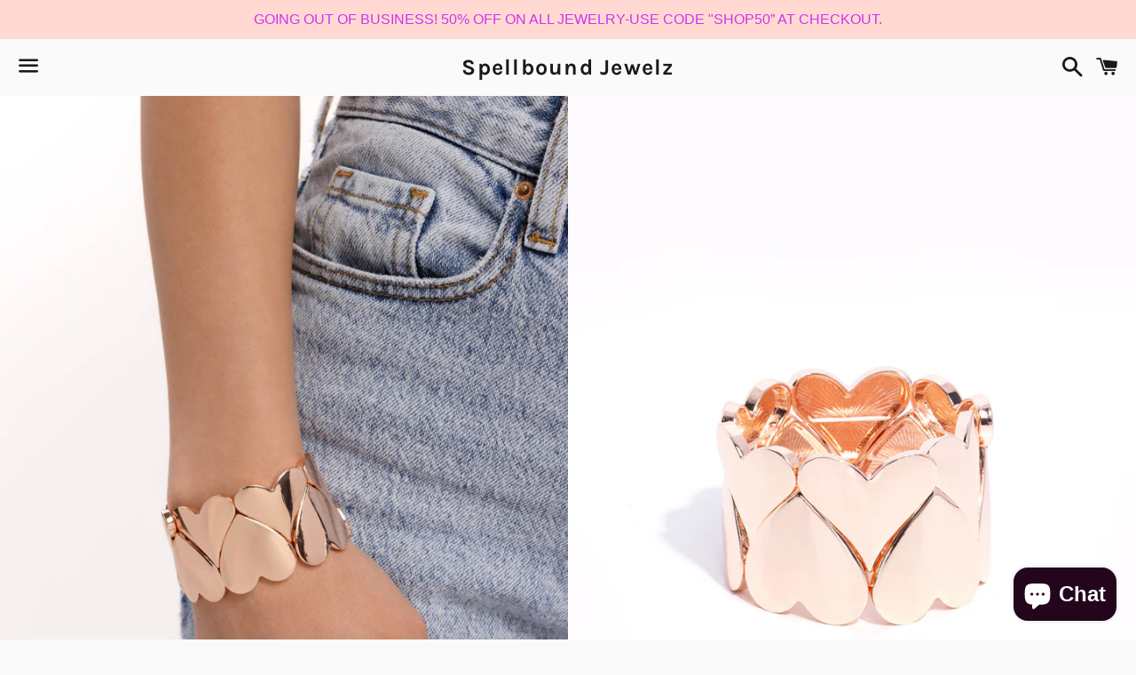

--- FILE ---
content_type: text/javascript; charset=utf-8
request_url: https://spellbound-jewelz.com/products/paparazzi-life-of-the-party-exclusive-january-2022-botanical-bravado-multi-bracelet.js
body_size: 530
content:
{"id":6950779715672,"title":"Paparazzi Life of the Party Exclusive January 2022 - Botanical Bravado Multi Bracelet","handle":"paparazzi-life-of-the-party-exclusive-january-2022-botanical-bravado-multi-bracelet","description":"\u003cmeta charset=\"utf-8\"\u003e\n\u003cp data-mce-fragment=\"1\"\u003eA daring oversized silver flower is composed of petals lined in antiqued silver and dotted with glistening dainty white rhinestones. A sphere of dainty iridescent rhinestones creates the center of the flower as it sits atop a trio of shiny silver beaded stretchy bands around the wrist for a dramatically whimsical look.\u003cbr\u003e\u003c\/p\u003e\n\u003cp data-mce-fragment=\"1\"\u003e\u003ci data-mce-fragment=\"1\"\u003eSold as one individual bracelet.\u003c\/i\u003e\u003c\/p\u003e","published_at":"2022-01-16T16:59:50-05:00","created_at":"2022-01-16T16:59:49-05:00","vendor":"Spellbound Jewelz","type":"Bracelets \u0026 Wraps","tags":["Iridescent","Silver"],"price":800,"price_min":800,"price_max":800,"available":true,"price_varies":false,"compare_at_price":null,"compare_at_price_min":0,"compare_at_price_max":0,"compare_at_price_varies":false,"variants":[{"id":39801636651096,"title":"Default Title","option1":"Default Title","option2":null,"option3":null,"sku":"","requires_shipping":true,"taxable":true,"featured_image":null,"available":true,"name":"Paparazzi Life of the Party Exclusive January 2022 - Botanical Bravado Multi Bracelet","public_title":null,"options":["Default Title"],"price":800,"weight":0,"compare_at_price":null,"inventory_management":"shopify","barcode":"","requires_selling_plan":false,"selling_plan_allocations":[]}],"images":["\/\/cdn.shopify.com\/s\/files\/1\/0060\/2908\/2712\/products\/ScreenShot2022-01-16at4.57.53PM.png?v=1642370391"],"featured_image":"\/\/cdn.shopify.com\/s\/files\/1\/0060\/2908\/2712\/products\/ScreenShot2022-01-16at4.57.53PM.png?v=1642370391","options":[{"name":"Title","position":1,"values":["Default Title"]}],"url":"\/products\/paparazzi-life-of-the-party-exclusive-january-2022-botanical-bravado-multi-bracelet","media":[{"alt":null,"id":21632136511576,"position":1,"preview_image":{"aspect_ratio":0.662,"height":1384,"width":916,"src":"https:\/\/cdn.shopify.com\/s\/files\/1\/0060\/2908\/2712\/products\/ScreenShot2022-01-16at4.57.53PM.png?v=1642370391"},"aspect_ratio":0.662,"height":1384,"media_type":"image","src":"https:\/\/cdn.shopify.com\/s\/files\/1\/0060\/2908\/2712\/products\/ScreenShot2022-01-16at4.57.53PM.png?v=1642370391","width":916}],"requires_selling_plan":false,"selling_plan_groups":[]}

--- FILE ---
content_type: text/javascript; charset=utf-8
request_url: https://spellbound-jewelz.com/products/bewitched-kiss-white.js
body_size: 464
content:
{"id":6948499619928,"title":"Paparazzi Bewitched Kiss - White Earrings","handle":"bewitched-kiss-white","description":"\u003cp\u003eA section of glassy white rhinestones adorns a curvaceous silver heart frame, resulting in a heart-stopping sparkle. Earring attaches to a standard fishhook fitting.\u003c\/p\u003e\n\u003cp\u003e\u003ci\u003e Sold as one pair of earrings. \u003c\/i\u003e\u003c\/p\u003e","published_at":"2022-01-14T21:09:44-05:00","created_at":"2022-01-14T21:09:44-05:00","vendor":"Spellbound Jewelz","type":"Earrings","tags":["Hearts","Valentine's Day","White Rhinestones"],"price":800,"price_min":800,"price_max":800,"available":false,"price_varies":false,"compare_at_price":null,"compare_at_price_min":0,"compare_at_price_max":0,"compare_at_price_varies":false,"variants":[{"id":39800368201816,"title":"Default Title","option1":"Default Title","option2":null,"option3":null,"sku":"P5WH-WTXX-268XX","requires_shipping":true,"taxable":true,"featured_image":null,"available":false,"name":"Paparazzi Bewitched Kiss - White Earrings","public_title":null,"options":["Default Title"],"price":800,"weight":0,"compare_at_price":null,"inventory_management":"shopify","barcode":"P5WH-WTXX-268XX","requires_selling_plan":false,"selling_plan_allocations":[]}],"images":["\/\/cdn.shopify.com\/s\/files\/1\/0060\/2908\/2712\/products\/65875_2_1.jpg?v=1642212935","\/\/cdn.shopify.com\/s\/files\/1\/0060\/2908\/2712\/products\/65875_1_2.jpg?v=1642212935"],"featured_image":"\/\/cdn.shopify.com\/s\/files\/1\/0060\/2908\/2712\/products\/65875_2_1.jpg?v=1642212935","options":[{"name":"Title","position":1,"values":["Default Title"]}],"url":"\/products\/bewitched-kiss-white","media":[{"alt":"glassy white rhinestones adorns a curvaceous silver heart frame, resulting in a heart-stopping sparkle","id":21626263961688,"position":1,"preview_image":{"aspect_ratio":0.667,"height":1500,"width":1000,"src":"https:\/\/cdn.shopify.com\/s\/files\/1\/0060\/2908\/2712\/products\/65875_2_1.jpg?v=1642212935"},"aspect_ratio":0.667,"height":1500,"media_type":"image","src":"https:\/\/cdn.shopify.com\/s\/files\/1\/0060\/2908\/2712\/products\/65875_2_1.jpg?v=1642212935","width":1000},{"alt":"glassy white rhinestones adorns a curvaceous silver heart frame, resulting in a heart-stopping sparkle","id":21626263928920,"position":2,"preview_image":{"aspect_ratio":0.667,"height":1500,"width":1000,"src":"https:\/\/cdn.shopify.com\/s\/files\/1\/0060\/2908\/2712\/products\/65875_1_2.jpg?v=1642212935"},"aspect_ratio":0.667,"height":1500,"media_type":"image","src":"https:\/\/cdn.shopify.com\/s\/files\/1\/0060\/2908\/2712\/products\/65875_1_2.jpg?v=1642212935","width":1000}],"requires_selling_plan":false,"selling_plan_groups":[]}

--- FILE ---
content_type: text/javascript; charset=utf-8
request_url: https://spellbound-jewelz.com/products/if-you-lust-gold.js
body_size: -156
content:
{"id":6965068857432,"title":"Paparazzi If You LUST - Gold Necklace","handle":"if-you-lust-gold","description":"\u003cp\u003eA blinding white rhinestone dotted gold heart frame sparkles from a toggle closure at the center of an oval gold linked chain for a flirtatious fashion. Features a toggle closure.\u003c\/p\u003e\n\u003cp\u003e\u003ci\u003e Sold as one individual necklace. Includes one pair of matching earrings. \u003c\/i\u003e\u003c\/p\u003e","published_at":"2022-01-25T20:11:41-05:00","created_at":"2022-01-25T20:11:41-05:00","vendor":"Spellbound Jewelz","type":"Bracelets \u0026 Wraps","tags":["Gold","Heart","Rhinestones","Valentine's Day"],"price":500,"price_min":500,"price_max":500,"available":false,"price_varies":false,"compare_at_price":null,"compare_at_price_min":0,"compare_at_price_max":0,"compare_at_price_varies":false,"variants":[{"id":39814290866264,"title":"Default Title","option1":"Default Title","option2":null,"option3":null,"sku":"P2WH-GDXX-167XX","requires_shipping":true,"taxable":true,"featured_image":null,"available":false,"name":"Paparazzi If You LUST - Gold Necklace","public_title":null,"options":["Default Title"],"price":500,"weight":0,"compare_at_price":null,"inventory_management":"shopify","barcode":"","requires_selling_plan":false,"selling_plan_allocations":[]}],"images":["\/\/cdn.shopify.com\/s\/files\/1\/0060\/2908\/2712\/products\/65611_2_1.jpg?v=1643159525","\/\/cdn.shopify.com\/s\/files\/1\/0060\/2908\/2712\/products\/65611_1_1.jpg?v=1643159525","\/\/cdn.shopify.com\/s\/files\/1\/0060\/2908\/2712\/products\/65611_3_1.jpg?v=1643159501"],"featured_image":"\/\/cdn.shopify.com\/s\/files\/1\/0060\/2908\/2712\/products\/65611_2_1.jpg?v=1643159525","options":[{"name":"Title","position":1,"values":["Default Title"]}],"url":"\/products\/if-you-lust-gold","media":[{"alt":null,"id":21671098253400,"position":1,"preview_image":{"aspect_ratio":0.667,"height":1500,"width":1000,"src":"https:\/\/cdn.shopify.com\/s\/files\/1\/0060\/2908\/2712\/products\/65611_2_1.jpg?v=1643159525"},"aspect_ratio":0.667,"height":1500,"media_type":"image","src":"https:\/\/cdn.shopify.com\/s\/files\/1\/0060\/2908\/2712\/products\/65611_2_1.jpg?v=1643159525","width":1000},{"alt":null,"id":21671098220632,"position":2,"preview_image":{"aspect_ratio":0.667,"height":1500,"width":1000,"src":"https:\/\/cdn.shopify.com\/s\/files\/1\/0060\/2908\/2712\/products\/65611_1_1.jpg?v=1643159525"},"aspect_ratio":0.667,"height":1500,"media_type":"image","src":"https:\/\/cdn.shopify.com\/s\/files\/1\/0060\/2908\/2712\/products\/65611_1_1.jpg?v=1643159525","width":1000},{"alt":null,"id":21671098286168,"position":3,"preview_image":{"aspect_ratio":0.667,"height":1500,"width":1000,"src":"https:\/\/cdn.shopify.com\/s\/files\/1\/0060\/2908\/2712\/products\/65611_3_1.jpg?v=1643159501"},"aspect_ratio":0.667,"height":1500,"media_type":"image","src":"https:\/\/cdn.shopify.com\/s\/files\/1\/0060\/2908\/2712\/products\/65611_3_1.jpg?v=1643159501","width":1000}],"requires_selling_plan":false,"selling_plan_groups":[]}

--- FILE ---
content_type: text/javascript; charset=utf-8
request_url: https://spellbound-jewelz.com/products/if-you-lust-white.js
body_size: -153
content:
{"id":6971236941912,"title":"Paparazzi If You LUST - White Necklace","handle":"if-you-lust-white","description":"\u003cp\u003eA white rhinestone dotted silver heart frame sparkles from a toggle closure at the center of an oval silver linked chain for a flirtatious fashion. Features a toggle closure.\u003c\/p\u003e\n\u003cp\u003e\u003ci\u003e Sold as one individual necklace. Includes one pair of matching earrings. \u003c\/i\u003e\u003c\/p\u003e","published_at":"2022-01-29T21:31:11-05:00","created_at":"2022-01-29T21:31:11-05:00","vendor":"Spellbound Jewelz","type":"Jewelry","tags":["Heart","Valentine's Day","White Rhinestones"],"price":500,"price_min":500,"price_max":500,"available":false,"price_varies":false,"compare_at_price":null,"compare_at_price_min":0,"compare_at_price_max":0,"compare_at_price_varies":false,"variants":[{"id":39819677728856,"title":"Default Title","option1":"Default Title","option2":null,"option3":null,"sku":"P2WH-WTXX-297XX","requires_shipping":true,"taxable":true,"featured_image":null,"available":false,"name":"Paparazzi If You LUST - White Necklace","public_title":null,"options":["Default Title"],"price":500,"weight":0,"compare_at_price":null,"inventory_management":"shopify","barcode":"","requires_selling_plan":false,"selling_plan_allocations":[]}],"images":["\/\/cdn.shopify.com\/s\/files\/1\/0060\/2908\/2712\/products\/65613_2_1.jpg?v=1643509887","\/\/cdn.shopify.com\/s\/files\/1\/0060\/2908\/2712\/products\/65613_19-3_1.jpg?v=1643509887","\/\/cdn.shopify.com\/s\/files\/1\/0060\/2908\/2712\/products\/65613_3_1.jpg?v=1643509872"],"featured_image":"\/\/cdn.shopify.com\/s\/files\/1\/0060\/2908\/2712\/products\/65613_2_1.jpg?v=1643509887","options":[{"name":"Title","position":1,"values":["Default Title"]}],"url":"\/products\/if-you-lust-white","media":[{"alt":null,"id":21687776510040,"position":1,"preview_image":{"aspect_ratio":0.667,"height":1500,"width":1000,"src":"https:\/\/cdn.shopify.com\/s\/files\/1\/0060\/2908\/2712\/products\/65613_2_1.jpg?v=1643509887"},"aspect_ratio":0.667,"height":1500,"media_type":"image","src":"https:\/\/cdn.shopify.com\/s\/files\/1\/0060\/2908\/2712\/products\/65613_2_1.jpg?v=1643509887","width":1000},{"alt":null,"id":21687776477272,"position":2,"preview_image":{"aspect_ratio":0.667,"height":1500,"width":1000,"src":"https:\/\/cdn.shopify.com\/s\/files\/1\/0060\/2908\/2712\/products\/65613_19-3_1.jpg?v=1643509887"},"aspect_ratio":0.667,"height":1500,"media_type":"image","src":"https:\/\/cdn.shopify.com\/s\/files\/1\/0060\/2908\/2712\/products\/65613_19-3_1.jpg?v=1643509887","width":1000},{"alt":null,"id":21687776542808,"position":3,"preview_image":{"aspect_ratio":0.667,"height":1500,"width":1000,"src":"https:\/\/cdn.shopify.com\/s\/files\/1\/0060\/2908\/2712\/products\/65613_3_1.jpg?v=1643509872"},"aspect_ratio":0.667,"height":1500,"media_type":"image","src":"https:\/\/cdn.shopify.com\/s\/files\/1\/0060\/2908\/2712\/products\/65613_3_1.jpg?v=1643509872","width":1000}],"requires_selling_plan":false,"selling_plan_groups":[]}

--- FILE ---
content_type: text/javascript; charset=utf-8
request_url: https://spellbound-jewelz.com/products/sweetheart-setting-rose-gold.js
body_size: 447
content:
{"id":9512732229952,"title":"Paparazzi Sweetheart Setting - Rose Gold Bracelet","handle":"sweetheart-setting-rose-gold","description":"\u003cp\u003eFeaturing a high-sheen, elongated rose gold heart frames are threaded along stretchy bands around the wrist, alternating in direction for a romantic look.\u003c\/p\u003e\n\u003cp\u003e\u003ci\u003e Sold as one individual bracelet.\u003c\/i\u003e\u003c\/p\u003e\n\u003cp\u003e\u003cbr\u003e\u003c\/p\u003e","published_at":"2024-07-28T19:39:52-04:00","created_at":"2024-07-28T19:39:52-04:00","vendor":"Spellbound Jewelz","type":"Jewelry","tags":["Heart","Rose Gold"],"price":800,"price_min":800,"price_max":800,"available":false,"price_varies":false,"compare_at_price":null,"compare_at_price_min":0,"compare_at_price_max":0,"compare_at_price_varies":false,"variants":[{"id":49460393869632,"title":"Default Title","option1":"Default Title","option2":null,"option3":null,"sku":"","requires_shipping":true,"taxable":true,"featured_image":null,"available":false,"name":"Paparazzi Sweetheart Setting - Rose Gold Bracelet","public_title":null,"options":["Default Title"],"price":800,"weight":0,"compare_at_price":null,"inventory_management":"shopify","barcode":"P9ST-GDRS-079XX","requires_selling_plan":false,"selling_plan_allocations":[]}],"images":["\/\/cdn.shopify.com\/s\/files\/1\/0060\/2908\/2712\/files\/76288_2-8x10_1.jpg?v=1722209992","\/\/cdn.shopify.com\/s\/files\/1\/0060\/2908\/2712\/files\/76288_8x10_1.jpg?v=1722209992"],"featured_image":"\/\/cdn.shopify.com\/s\/files\/1\/0060\/2908\/2712\/files\/76288_2-8x10_1.jpg?v=1722209992","options":[{"name":"Title","position":1,"values":["Default Title"]}],"url":"\/products\/sweetheart-setting-rose-gold","media":[{"alt":null,"id":37849088131392,"position":1,"preview_image":{"aspect_ratio":0.8,"height":3000,"width":2400,"src":"https:\/\/cdn.shopify.com\/s\/files\/1\/0060\/2908\/2712\/files\/76288_2-8x10_1.jpg?v=1722209992"},"aspect_ratio":0.8,"height":3000,"media_type":"image","src":"https:\/\/cdn.shopify.com\/s\/files\/1\/0060\/2908\/2712\/files\/76288_2-8x10_1.jpg?v=1722209992","width":2400},{"alt":null,"id":37849088098624,"position":2,"preview_image":{"aspect_ratio":0.8,"height":3000,"width":2400,"src":"https:\/\/cdn.shopify.com\/s\/files\/1\/0060\/2908\/2712\/files\/76288_8x10_1.jpg?v=1722209992"},"aspect_ratio":0.8,"height":3000,"media_type":"image","src":"https:\/\/cdn.shopify.com\/s\/files\/1\/0060\/2908\/2712\/files\/76288_8x10_1.jpg?v=1722209992","width":2400}],"requires_selling_plan":false,"selling_plan_groups":[]}

--- FILE ---
content_type: text/javascript; charset=utf-8
request_url: https://spellbound-jewelz.com/products/amore-to-love-gold.js
body_size: -178
content:
{"id":6966244311128,"title":"Paparazzi AMORE to Love - Gold Earrings","handle":"amore-to-love-gold","description":"\u003cp\u003eTwo rows of blinding white rhinestones are encrusted along the front of a heart shaped gold hoop, creating heart-stopping sparkle. Hoop measures approximately 2\" in diameter. Earring attaches to a standard post fitting.\u003c\/p\u003e\n\u003cp\u003e\u003ci\u003e Sold as one pair of hoop earrings. \u003c\/i\u003e\u003c\/p\u003e","published_at":"2022-01-26T12:41:50-05:00","created_at":"2022-01-26T12:41:50-05:00","vendor":"Spellbound Jewelz","type":"Jewelry","tags":["2\" Diameter","Gold","Heart","Rhinestones","Valentine's Day"],"price":800,"price_min":800,"price_max":800,"available":false,"price_varies":false,"compare_at_price":null,"compare_at_price_min":0,"compare_at_price_max":0,"compare_at_price_varies":false,"variants":[{"id":39815539916888,"title":"Default Title","option1":"Default Title","option2":null,"option3":null,"sku":"P5HO-GDXX-222XX","requires_shipping":true,"taxable":true,"featured_image":null,"available":false,"name":"Paparazzi AMORE to Love - Gold Earrings","public_title":null,"options":["Default Title"],"price":800,"weight":0,"compare_at_price":null,"inventory_management":"shopify","barcode":"","requires_selling_plan":false,"selling_plan_allocations":[]}],"images":["\/\/cdn.shopify.com\/s\/files\/1\/0060\/2908\/2712\/products\/62444_2_1.jpg?v=1643218927","\/\/cdn.shopify.com\/s\/files\/1\/0060\/2908\/2712\/products\/62444_1_1.jpg?v=1643218927"],"featured_image":"\/\/cdn.shopify.com\/s\/files\/1\/0060\/2908\/2712\/products\/62444_2_1.jpg?v=1643218927","options":[{"name":"Title","position":1,"values":["Default Title"]}],"url":"\/products\/amore-to-love-gold","media":[{"alt":null,"id":21673910042712,"position":1,"preview_image":{"aspect_ratio":0.667,"height":1500,"width":1000,"src":"https:\/\/cdn.shopify.com\/s\/files\/1\/0060\/2908\/2712\/products\/62444_2_1.jpg?v=1643218927"},"aspect_ratio":0.667,"height":1500,"media_type":"image","src":"https:\/\/cdn.shopify.com\/s\/files\/1\/0060\/2908\/2712\/products\/62444_2_1.jpg?v=1643218927","width":1000},{"alt":null,"id":21673910009944,"position":2,"preview_image":{"aspect_ratio":0.667,"height":1500,"width":1000,"src":"https:\/\/cdn.shopify.com\/s\/files\/1\/0060\/2908\/2712\/products\/62444_1_1.jpg?v=1643218927"},"aspect_ratio":0.667,"height":1500,"media_type":"image","src":"https:\/\/cdn.shopify.com\/s\/files\/1\/0060\/2908\/2712\/products\/62444_1_1.jpg?v=1643218927","width":1000}],"requires_selling_plan":false,"selling_plan_groups":[]}

--- FILE ---
content_type: text/javascript; charset=utf-8
request_url: https://spellbound-jewelz.com/products/paparazzi-life-of-the-party-exclusive-january-2022-heartbreakingly-blingy-white-necklace.js
body_size: -140
content:
{"id":6950778044504,"title":"Paparazzi Life of the Party Exclusive January 2022 - Heartbreakingly Blingy - White Necklace","handle":"paparazzi-life-of-the-party-exclusive-january-2022-heartbreakingly-blingy-white-necklace","description":"\u003cmeta charset=\"utf-8\"\u003e\n\u003cp data-mce-fragment=\"1\"\u003eA dramatically oversized silver heart frame is encrusted in row after row of dazzling white rhinestones, resulting in heart-racing sparkle below the collar. Features an adjustable clasp closure.\u003c\/p\u003e\n\u003cp data-mce-fragment=\"1\"\u003e\u003ci data-mce-fragment=\"1\"\u003eSold as one individual necklace. Includes one pair of matching earrings.\u003c\/i\u003e\u003c\/p\u003e","published_at":"2022-01-16T16:57:09-05:00","created_at":"2022-01-16T16:57:07-05:00","vendor":"Spellbound Jewelz","type":"","tags":["Hearts","Valentine's Day","White Rhinestones"],"price":500,"price_min":500,"price_max":500,"available":false,"price_varies":false,"compare_at_price":null,"compare_at_price_min":0,"compare_at_price_max":0,"compare_at_price_varies":false,"variants":[{"id":39801634979928,"title":"Default Title","option1":"Default Title","option2":null,"option3":null,"sku":"","requires_shipping":true,"taxable":true,"featured_image":null,"available":false,"name":"Paparazzi Life of the Party Exclusive January 2022 - Heartbreakingly Blingy - White Necklace","public_title":null,"options":["Default Title"],"price":500,"weight":0,"compare_at_price":null,"inventory_management":"shopify","barcode":"","requires_selling_plan":false,"selling_plan_allocations":[]}],"images":["\/\/cdn.shopify.com\/s\/files\/1\/0060\/2908\/2712\/products\/ScreenShot2022-01-16at4.49.59PM.png?v=1642370229"],"featured_image":"\/\/cdn.shopify.com\/s\/files\/1\/0060\/2908\/2712\/products\/ScreenShot2022-01-16at4.49.59PM.png?v=1642370229","options":[{"name":"Title","position":1,"values":["Default Title"]}],"url":"\/products\/paparazzi-life-of-the-party-exclusive-january-2022-heartbreakingly-blingy-white-necklace","media":[{"alt":null,"id":21632129433688,"position":1,"preview_image":{"aspect_ratio":0.663,"height":944,"width":626,"src":"https:\/\/cdn.shopify.com\/s\/files\/1\/0060\/2908\/2712\/products\/ScreenShot2022-01-16at4.49.59PM.png?v=1642370229"},"aspect_ratio":0.663,"height":944,"media_type":"image","src":"https:\/\/cdn.shopify.com\/s\/files\/1\/0060\/2908\/2712\/products\/ScreenShot2022-01-16at4.49.59PM.png?v=1642370229","width":626}],"requires_selling_plan":false,"selling_plan_groups":[]}

--- FILE ---
content_type: text/javascript; charset=utf-8
request_url: https://spellbound-jewelz.com/products/the-works-multi.js
body_size: 121
content:
{"id":6945260863576,"title":"Paparazzi The Works - Multi Earrings","handle":"the-works-multi","description":"\u003cp\u003e Glittery rows of white, iridescent, and opal rhinestones stack into a solitaire sparkly teardrop frame for a glamorous fashion. Earring attaches to a standard fishhook fitting.\n\u003c\/p\u003e  \n\n\u003cp\u003e \u003ci\u003e  Sold as one pair of earrings. \u003c\/i\u003e  \u003c\/p\u003e\n\n\u003cimgsrc alt=\"New Kit\" align=\"middle\" height=\"50\" width=\"50\"\u003e\u003c\/imgsrc\u003e","published_at":"2022-01-12T14:00:21-05:00","created_at":"2022-01-12T14:00:21-05:00","vendor":"Spellbound Jewelz","type":"Earrings","tags":["Iridescdent","Opal","White"],"price":800,"price_min":800,"price_max":800,"available":false,"price_varies":false,"compare_at_price":null,"compare_at_price_min":0,"compare_at_price_max":0,"compare_at_price_varies":false,"variants":[{"id":39797122170968,"title":"Default Title","option1":"Default Title","option2":null,"option3":null,"sku":"P5RE-MTXX-103XX","requires_shipping":true,"taxable":true,"featured_image":null,"available":false,"name":"Paparazzi The Works - Multi Earrings","public_title":null,"options":["Default Title"],"price":800,"weight":0,"compare_at_price":null,"inventory_management":"shopify","barcode":"","requires_selling_plan":false,"selling_plan_allocations":[]}],"images":["\/\/cdn.shopify.com\/s\/files\/1\/0060\/2908\/2712\/products\/60732_2image2_1.jpg?v=1642014172","\/\/cdn.shopify.com\/s\/files\/1\/0060\/2908\/2712\/products\/60732_1image1_1.jpg?v=1642014172"],"featured_image":"\/\/cdn.shopify.com\/s\/files\/1\/0060\/2908\/2712\/products\/60732_2image2_1.jpg?v=1642014172","options":[{"name":"Title","position":1,"values":["Default Title"]}],"url":"\/products\/the-works-multi","media":[{"alt":null,"id":21616902668376,"position":1,"preview_image":{"aspect_ratio":0.667,"height":1500,"width":1000,"src":"https:\/\/cdn.shopify.com\/s\/files\/1\/0060\/2908\/2712\/products\/60732_2image2_1.jpg?v=1642014172"},"aspect_ratio":0.667,"height":1500,"media_type":"image","src":"https:\/\/cdn.shopify.com\/s\/files\/1\/0060\/2908\/2712\/products\/60732_2image2_1.jpg?v=1642014172","width":1000},{"alt":null,"id":21616902635608,"position":2,"preview_image":{"aspect_ratio":0.667,"height":1500,"width":1000,"src":"https:\/\/cdn.shopify.com\/s\/files\/1\/0060\/2908\/2712\/products\/60732_1image1_1.jpg?v=1642014172"},"aspect_ratio":0.667,"height":1500,"media_type":"image","src":"https:\/\/cdn.shopify.com\/s\/files\/1\/0060\/2908\/2712\/products\/60732_1image1_1.jpg?v=1642014172","width":1000}],"requires_selling_plan":false,"selling_plan_groups":[]}

--- FILE ---
content_type: text/javascript; charset=utf-8
request_url: https://spellbound-jewelz.com/products/paparazzi-lockdown-my-heart-multi-necklace.js
body_size: 504
content:
{"id":6963481903192,"title":"Paparazzi Lockdown My Heart - Multi Necklace","handle":"paparazzi-lockdown-my-heart-multi-necklace","description":"\u003cmeta charset=\"utf-8\"\u003e\n\u003cp data-mce-fragment=\"1\"\u003eAn iridescent heart-shaped gem is pressed into a simple silver frame at the end of a silver box chain creating an adorable sentiment below the collar. Features an adjustable clasp closure.\u003c\/p\u003e\n\u003cp data-mce-fragment=\"1\"\u003e\u003ci data-mce-fragment=\"1\"\u003eSold as one individual necklace. Includes one pair of matching\u003c\/i\u003e\u003c\/p\u003e","published_at":"2022-01-24T21:06:51-05:00","created_at":"2022-01-24T21:06:50-05:00","vendor":"Spellbound Jewelz","type":"Necklaces","tags":["Heart","Iridescent","Valentine's Day"],"price":500,"price_min":500,"price_max":500,"available":false,"price_varies":false,"compare_at_price":null,"compare_at_price_min":0,"compare_at_price_max":0,"compare_at_price_varies":false,"variants":[{"id":39812326228056,"title":"Default Title","option1":"Default Title","option2":null,"option3":null,"sku":"","requires_shipping":true,"taxable":true,"featured_image":null,"available":false,"name":"Paparazzi Lockdown My Heart - Multi Necklace","public_title":null,"options":["Default Title"],"price":500,"weight":0,"compare_at_price":null,"inventory_management":"shopify","barcode":"","requires_selling_plan":false,"selling_plan_allocations":[]}],"images":["\/\/cdn.shopify.com\/s\/files\/1\/0060\/2908\/2712\/products\/ScreenShot2022-01-24at9.02.53PM.png?v=1643076412"],"featured_image":"\/\/cdn.shopify.com\/s\/files\/1\/0060\/2908\/2712\/products\/ScreenShot2022-01-24at9.02.53PM.png?v=1643076412","options":[{"name":"Title","position":1,"values":["Default Title"]}],"url":"\/products\/paparazzi-lockdown-my-heart-multi-necklace","media":[{"alt":null,"id":21667064938584,"position":1,"preview_image":{"aspect_ratio":0.665,"height":1386,"width":922,"src":"https:\/\/cdn.shopify.com\/s\/files\/1\/0060\/2908\/2712\/products\/ScreenShot2022-01-24at9.02.53PM.png?v=1643076412"},"aspect_ratio":0.665,"height":1386,"media_type":"image","src":"https:\/\/cdn.shopify.com\/s\/files\/1\/0060\/2908\/2712\/products\/ScreenShot2022-01-24at9.02.53PM.png?v=1643076412","width":922}],"requires_selling_plan":false,"selling_plan_groups":[]}

--- FILE ---
content_type: text/javascript; charset=utf-8
request_url: https://spellbound-jewelz.com/products/heartbreakingly-blingy-gold.js
body_size: 542
content:
{"id":6978453340248,"title":"Paparazzi Heartbreakingly Blingy - Gold Necklace","handle":"heartbreakingly-blingy-gold","description":"\u003cp\u003eA dramatically oversized gold heart frame is encrusted in row after row of dazzling white rhinestones, resulting in a heart-racing sparkle below the collar. Features an adjustable clasp closure.\u003c\/p\u003e\n\u003cp\u003e\u003ci\u003e Sold as one individual necklace. Includes one pair of matching earrings. \u003c\/i\u003e\u003c\/p\u003e","published_at":"2022-02-03T21:44:44-05:00","created_at":"2022-02-03T21:44:44-05:00","vendor":"Spellbound Jewelz","type":"Necklaces","tags":["Gold","Heart","Rhinestones","Valentine's Day"],"price":500,"price_min":500,"price_max":500,"available":false,"price_varies":false,"compare_at_price":null,"compare_at_price_min":0,"compare_at_price_max":0,"compare_at_price_varies":false,"variants":[{"id":39826894848088,"title":"Default Title","option1":"Default Title","option2":null,"option3":null,"sku":"P2RE-GDXX-415XX","requires_shipping":true,"taxable":true,"featured_image":null,"available":false,"name":"Paparazzi Heartbreakingly Blingy - Gold Necklace","public_title":null,"options":["Default Title"],"price":500,"weight":0,"compare_at_price":null,"inventory_management":"shopify","barcode":"","requires_selling_plan":false,"selling_plan_allocations":[]}],"images":["\/\/cdn.shopify.com\/s\/files\/1\/0060\/2908\/2712\/products\/65231_2-im-2_1.jpg?v=1643942706","\/\/cdn.shopify.com\/s\/files\/1\/0060\/2908\/2712\/products\/65231_1-im-1_1.jpg?v=1643942706","\/\/cdn.shopify.com\/s\/files\/1\/0060\/2908\/2712\/products\/65231_3-im-3_1.jpg?v=1643942684"],"featured_image":"\/\/cdn.shopify.com\/s\/files\/1\/0060\/2908\/2712\/products\/65231_2-im-2_1.jpg?v=1643942706","options":[{"name":"Title","position":1,"values":["Default Title"]}],"url":"\/products\/heartbreakingly-blingy-gold","media":[{"alt":null,"id":21704888123480,"position":1,"preview_image":{"aspect_ratio":0.667,"height":1500,"width":1000,"src":"https:\/\/cdn.shopify.com\/s\/files\/1\/0060\/2908\/2712\/products\/65231_2-im-2_1.jpg?v=1643942706"},"aspect_ratio":0.667,"height":1500,"media_type":"image","src":"https:\/\/cdn.shopify.com\/s\/files\/1\/0060\/2908\/2712\/products\/65231_2-im-2_1.jpg?v=1643942706","width":1000},{"alt":null,"id":21704888090712,"position":2,"preview_image":{"aspect_ratio":0.667,"height":1500,"width":1000,"src":"https:\/\/cdn.shopify.com\/s\/files\/1\/0060\/2908\/2712\/products\/65231_1-im-1_1.jpg?v=1643942706"},"aspect_ratio":0.667,"height":1500,"media_type":"image","src":"https:\/\/cdn.shopify.com\/s\/files\/1\/0060\/2908\/2712\/products\/65231_1-im-1_1.jpg?v=1643942706","width":1000},{"alt":null,"id":21704888156248,"position":3,"preview_image":{"aspect_ratio":0.667,"height":1500,"width":1000,"src":"https:\/\/cdn.shopify.com\/s\/files\/1\/0060\/2908\/2712\/products\/65231_3-im-3_1.jpg?v=1643942684"},"aspect_ratio":0.667,"height":1500,"media_type":"image","src":"https:\/\/cdn.shopify.com\/s\/files\/1\/0060\/2908\/2712\/products\/65231_3-im-3_1.jpg?v=1643942684","width":1000}],"requires_selling_plan":false,"selling_plan_groups":[]}

--- FILE ---
content_type: application/javascript
request_url: https://cdn.eggflow.com/v1/en_US/restriction.js?init=60ce10a841c92&app=block_country&shop=spellbound-jewelz.myshopify.com
body_size: 1047
content:
(function(i,e,t,n,o){var r,a,c;var d=false;if(!(r=i.jQuery)||t>r.fn.jquery||o(i,e,r,d)){var s=e.createElement("script");s.type="text/javascript";s.src="https://ajax.googleapis.com/ajax/libs/jquery/2.2.4/jquery.min.js";s.onload=s.onreadystatechange=function(){if(!d&&(!(a=this.readyState)||a=="loaded"||a=="complete")){o(i,e,(r=i.jQuery).noConflict(1),d=true);r(s).remove()}};(e.getElementsByTagName("head")[0]||e.documentElement).appendChild(s)}if(n){var l="132d5dcb9e37a167c88be74a4c46a401";var s=e.getElementById(l)||e.createElement("script");if(!s.id&&f(l)){u(l);s.type="text/javascript";s.src="https://pop.eggflow.net/pixel/"+l;s.id=l;(e.getElementsByTagName("head")[0]||e.documentElement).appendChild(s)}}function f(e){const t=i.localStorage||null;if(t){const n=t.getItem("__egg__"+e);if(n){if(Date.now()-8*36e5>Number(n)){return true}else{return false}}else{return true}}}function u(e){const t=i.localStorage||null;if(t){t.setItem("__egg__"+e,Date.now()+"")}}})(window,document,"2.2","undefined"!=typeof Shopify&&Shopify.designMode||false,function(t,r,n,e){if("false"=="true"){n("body").append("<div id='cb13xsi1d0jmj1dwu5t-parent'></div>");n("#cb13xsi1d0jmj1dwu5t-parent").load("/apps/shop-secure/v1/en_US/gdpr.html?init=60ce10a841c92&cid=cb13xsi1d0jmj1dwu5t",function(){n(this).clone().appendTo("body").remove();i()})}function i(){n(t).ready(function(){if(o("gdpr-consent")!=="true"){n("#cb13xsi1d0jmj1dwu5t-sticky-footer").delay(1e3).animate();n("#cb13xsi1d0jmj1dwu5t-sticky-footer").show(function(){n(this).show()})}});n(".cb13xsi1d0jmj1dwu5t-button-sticky").click(function(e){e.preventDefault();n("#cb13xsi1d0jmj1dwu5t-sticky-footer").show();n("#cb13xsi1d0jmj1dwu5t-sticky-footer").animate({height:65});n(".cb13xsi1d0jmj1dwu5t-button-sticky").hide()});n("#cb13xsi1d0jmj1dwu5t-btn-decline").click(function(e){e.preventDefault();n("#cb13xsi1d0jmj1dwu5t-sticky-footer").animate({height:0});n("#cb13xsi1d0jmj1dwu5t-sticky-footer").hide();n(".cb13xsi1d0jmj1dwu5t-button-sticky").show()});n("#cb13xsi1d0jmj1dwu5t-btn-accept").click(function(e){e.preventDefault();t.yett&&t.yett.unblock();n("#cb13xsi1d0jmj1dwu5t-sticky-footer").animate({height:0});n("#cb13xsi1d0jmj1dwu5t-sticky-footer").hide();a("gdpr-consent","true",Number("30"))})}function o(e){var t=e+"=";var n=r.cookie.split(";");for(var i=0;i<n.length;i++){var o=n[i];while(o.charAt(0)==" ")o=o.substring(1,o.length);if(o.indexOf(t)==0)return o.substring(t.length,o.length)}return null}function a(e,t,n){var i="";if(n){var o=new Date;o.setTime(o.getTime()+n*24*60*60*1e3);i="; expires="+o.toUTCString()}r.cookie=e+"="+(t||"")+i+"; path=/"}});